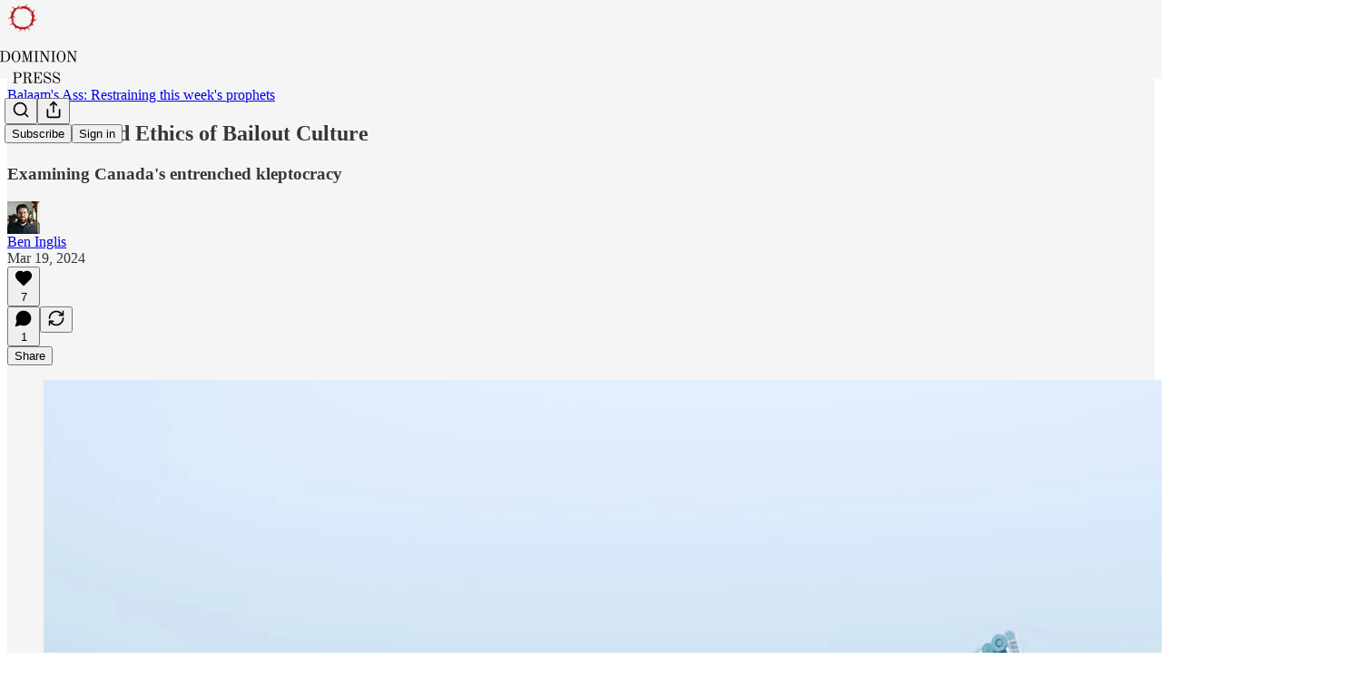

--- FILE ---
content_type: application/javascript
request_url: https://substackcdn.com/bundle/static/js/3892.4ab8c3c4.js
body_size: 3247
content:
"use strict";(self.webpackChunksubstack=self.webpackChunksubstack||[]).push([["3892"],{78340:function(e,r,i){i.d(r,{A:()=>t});let t={buttonBase:"buttonBase-GK1x3M",buttonText:"buttonText-X0uSmG",grow:"grow-R0h_fk",size_xs:"size_xs-Q62jAa",sizeXs:"size_xs-Q62jAa",size_sm:"size_sm-G3LciD",sizeSm:"size_sm-G3LciD",size_md:"size_md-gCDS3o",sizeMd:"size_md-gCDS3o",size_lg:"size_lg-A_bUNK",sizeLg:"size_lg-A_bUNK",rounded:"rounded-SYxRdz",buttonStyle:"buttonStyle-r7yGCK",priority_primary:"priority_primary-RfbeYt",priorityPrimary:"priority_primary-RfbeYt","priority_primary-mono":"priority_primary-mono-P_CW5x",priorityPrimaryMono:"priority_primary-mono-P_CW5x",priority_destructive:"priority_destructive-NKsm9Q",priorityDestructive:"priority_destructive-NKsm9Q","priority_secondary-destructive":"priority_secondary-destructive-xg9221",prioritySecondaryDestructive:"priority_secondary-destructive-xg9221",loading:"loading-ddiesl",priority_secondary:"priority_secondary-S63h9o",prioritySecondary:"priority_secondary-S63h9o","priority_secondary-accent":"priority_secondary-accent-WwlIuq",prioritySecondaryAccent:"priority_secondary-accent-WwlIuq","priority_secondary-outline":"priority_secondary-outline-MgyjoK",prioritySecondaryOutline:"priority_secondary-outline-MgyjoK",priority_tertiary:"priority_tertiary-rlke8z",priorityTertiary:"priority_tertiary-rlke8z","priority_tertiary-accent":"priority_tertiary-accent-_S602l",priorityTertiaryAccent:"priority_tertiary-accent-_S602l",priority_quaternary:"priority_quaternary-kpMibu",priorityQuaternary:"priority_quaternary-kpMibu",media:"media-XfKJl4",textButton:"textButton-CeUBxU",iconButtonBase:"iconButtonBase-dJGHgN buttonBase-GK1x3M",iconButton:"iconButton-mq_Et5 iconButtonBase-dJGHgN buttonBase-GK1x3M",buttonSpinner:"buttonSpinner-GMiUY5"}},22949:function(e,r,i){i.d(r,{A:()=>t});let t={content:"content-t9D9VH",tooltipOpen:"tooltipOpen-iE0yGo",tooltipClose:"tooltipClose-ATcY5K"}},61523:function(e,r,i){i.d(r,{A:()=>t});let t={title:"title-V6r8cy",imageContainer:"imageContainer-UzIosZ",endcapContainer:"endcapContainer-E0pGpX"}},76171:function(e,r,i){i.d(r,{JU:()=>p,Sy:()=>f,sb:()=>h});var t=i(69277),n=i(70408),a=i(32641),o=i(10201),s=i(75159),l=i(32485),c=i.n(l),d=i(17402),u=i(76977),y=i(63136);let p=(0,d.forwardRef)((e,r)=>{var{className:i,children:l,htmlFor:d}=e,u=(0,a._)(e,["className","children","htmlFor"]);return(0,o.Y)(s.b,{asChild:!0,htmlFor:d,children:(0,o.Y)(y.EY.B4,(0,n._)((0,t._)({as:"label",weight:"medium",color:"primary",ref:r,cursor:"inherit",className:c()("pencraft",i)},u),{children:l}))})}),h=/^(3195|7582|8893|9623)$/.test(i.j)?null:(0,d.forwardRef)((e,r)=>{var{className:i,children:s}=e,l=(0,a._)(e,["className","children"]);return(0,o.Y)(p,(0,n._)((0,t._)({ref:r,className:i},l),{children:(0,o.FD)(u.Ye,{gap:4,alignItems:"center",children:[s,(0,o.Y)(g,{})]})}))}),f=/^(3195|7582|8893|9623)$/.test(i.j)?null:(0,d.forwardRef)((e,r)=>{var{className:i,children:s,hint:l}=e,c=(0,a._)(e,["className","children","hint"]);return(0,o.Y)(p,(0,n._)((0,t._)({ref:r,className:i},c),{children:(0,o.FD)(u.Ye,{gap:4,justifyContent:"space-between",children:[s,(0,o.Y)(b,{text:l})]})}))}),b=e=>{let{text:r}=e;return(0,o.Y)(y.EY,{color:"secondary",weight:"regular",children:r})},g=()=>(0,o.Y)(y.EY,{as:"span",color:"error",children:"*"})},34762:function(e,r,i){i.d(r,{q:()=>a});var t=i(10201),n=i(40859);let a=()=>(0,t.Y)(n.az,{height:20})},56720:function(e,r,i){i.d(r,{Sr:()=>y,fN:()=>d,hW:()=>p,k6:()=>u,m_:()=>h});var t=i(10201),n=i(43224),a=i(17402),o=i(10238),s=i(41728),l=i(3011),c=i(22949);let d=500,u=8,y=320,p=8981==i.j?{size:16,color:"var(--color-utility-white)"}:null;function h(e){let{children:r,text:i,title:p,imageUrl:h,leading:f,trailing:b,side:g,disabled:m,delayEnter:Y=d}=e,[_,x]=(0,a.useState)(!1),v=(0,l.a)()?a.Fragment:l.B;return m?(0,t.Y)(t.FK,{children:r}):(0,t.Y)(v,{children:(0,t.FD)(n.bL,{delayDuration:Y,open:_,onOpenChange:x,children:[(0,t.Y)(n.l9,{asChild:!0,children:(0,t.Y)("span",{children:r})}),(0,t.Y)(n.ZL,{children:(0,t.Y)(n.UC,{side:g,sideOffset:u,collisionPadding:u,className:c.A.content,style:{maxWidth:y,zIndex:o.QW,"--offset":"".concat(u,"px")},children:(0,t.Y)(s.c,{text:i,title:p,imageUrl:h,leading:f,trailing:b})})})]})})}},41728:function(e,r,i){i.d(r,{c:()=>h});var t=i(10201),n=i(17402),a=i(23623),o=i(78649),s=i(72880),l=i(40859),c=i(10238),d=i(76977),u=i(63136),y=i(56720),p=i(61523);function h(e){let{leading:r,trailing:i,text:l,title:c,imageUrl:d,children:y}=e,h=l&&!c&&!d;return(0,t.Y)(a.a,{children:(0,t.Y)(o.Q,{children:(0,t.Y)(Y,{children:(0,t.FD)(f,{textOnly:!!h,children:[d&&(0,t.Y)(m,{children:(0,t.Y)(s.o,{src:d,maxWidth:296,useRetinaSizing:!0,imageIsFixedWidth:!0})}),(0,t.FD)(g,{hasTitle:!!c,children:[r&&(0,t.Y)(b,{children:r}),(0,t.FD)(_,{children:[c&&(0,t.Y)(u.EY.B4,{weight:"medium",color:"primary",className:p.A.title,children:c}),(0,t.Y)(u.EY.B4,{color:"primary",opacity:80,lineHeight:16,children:"string"==typeof l?l.split("\n").map((e,r)=>(0,t.FD)(n.Fragment,{children:[r>0&&(0,t.Y)("br",{}),e]},r)):l}),y]}),i&&(0,t.Y)(b,{children:i})]})]})})})})}function f(e){let{textOnly:r,children:i}=e;return(0,t.Y)(d.VP,{alignItems:"center",paddingY:r?6:12,paddingX:r?8:12,gap:8,children:i})}function b(e){let{children:r}=e;return(0,t.Y)(d.fI,{alignItems:"center",justifyContent:"center",className:p.A.endcapContainer,flex:"auto",gap:8,children:r})}function g(e){let{hasTitle:r,children:i}=e;return(0,t.Y)(d.fI,{alignItems:r?"start":"center",gap:8,children:i})}function m(e){let{children:r}=e;return(0,t.Y)(d.VP,{border:"detail",radius:"sm",className:p.A.imageContainer,overflow:"hidden",children:r})}function Y(e){let{children:r}=e;return(0,t.Y)(l.az,{className:p.A.content,style:{maxWidth:y.Sr,zIndex:c.QW,"--offset":"".concat(y.k6,"px")},radius:"sm",shadow:"md",border:"detail",bg:"primary",children:r})}let _=(0,l.I4)({display:"flex",direction:"column",gap:2})},3011:function(e,r,i){i.d(r,{B:()=>c,a:()=>l});var t=i(10201),n=i(43224),a=i(17402),o=i(56720);let s=(0,a.createContext)(!1);function l(){return(0,a.useContext)(s)}function c(e){let{children:r}=e;return(0,t.Y)(n.Kq,{delayDuration:o.fN,skipDelayDuration:300,children:(0,t.Y)(s.Provider,{value:!0,children:r})})}},11510:function(e,r,i){i.d(r,{Iu:()=>o,fz:()=>s});var t=i(17402),n=i(17988);i(68349);var a=i(98949);function o(){let e=(0,n.useMediaQuery)({maxWidth:650}),[r,i]=(0,t.useState)(!1);return(0,t.useLayoutEffect)(()=>{i((0,a.Fr)())},[]),r||e}function s(){return(0,n.useMediaQuery)({minWidth:1280})}},49095:function(e,r,i){i.r(r),i.d(r,{ProfileRelationshipBadge:()=>_,RelationshipTag:()=>S,UserBadge:()=>x,UserStatusSymbols:()=>Y});var t=i(69277),n=i(70408),a=i(32641),o=i(10201),s=i(32485),l=i.n(s),c=i(84605),d=i(46271),u=i(86500),y=i(40859),p=i(76977),h=i(37598),f=i(63136),b=i(4257),g=i(38854),m=i(14444);function Y(e){var{status:r,tier:i,noRelationshipBadge:s}=e,l=(0,a._)(e,["status","tier","noRelationshipBadge"]);let c=i?{type:"bestseller",tier:i}:null==r?void 0:r.badge,d=s?null:null==r?void 0:r.subscriber;return(0,o.FD)(o.FK,{children:[c&&(0,o.Y)(x,(0,n._)((0,t._)({},l),{userBadge:c})),c&&d&&" ",d&&(0,o.Y)(z,{inline:l.inline,label:d.label})]})}function _(e){var r;let{profile:i}=e,{iString:t}=(0,c.GO)(),n=(0,d.Jd)();if((null==n?void 0:n.id)===i.id)return null;let a=(null==(r=i.status)?void 0:r.subscriber)?i.status.subscriber.label:i.subscribesToViewerSubdomain?t("Subscribes to you"):i.followsViewer?t("Follows you"):null;return a?(0,o.Y)(z,{label:a}):null}function x(e){let{className:r,isStatic:i=!1,inline:t=!1,size:n="lg",userBadge:a,userId:s,hideViewProfileButton:c=!1}=e,d=l()(r,t?m.A.inlineContainer:m.A.container);return i?(0,o.Y)(y.az,{className:d,children:(0,o.Y)(b.u,{badge:a,isStatic:i,size:n})}):s?(0,o.Y)(y.az,{className:d,"data-testid":"user-badge",cursor:"pointer",children:(0,o.Y)(g.q,{userId:s,badge:a,hideViewProfileButton:c,children:(0,o.Y)(b.u,{badge:a,size:n})})}):(0,o.Y)(y.az,{className:d,"data-testid":"user-badge",cursor:"pointer",children:(0,o.Y)(h.A,{trigger:(0,o.Y)(y.az,{children:(0,o.Y)(b.u,{badge:a,size:n})}),onOpen:()=>{"bestseller"===a.type&&(0,u.u4)(u.qY.BESTSELLER_INFO_SHOWN,{tier:a.tier,form:"popover",hovered_user_id:s})},children:(0,o.Y)(v,{badge:a})})})}function v(e){let r,{badge:i}=e,{iString:t}=(0,c.GO)(),n=function(e){let{iString:r}=(0,c.GO)();if("bestseller"===e.type)switch(e.tier){case 100:return r("Hundreds of paid subscribers");case 1e3:return r("Thousands of paid subscribers");case 1e4:return r("Tens of thousands of paid subscribers")}else if("vip"===e.type)return r("Verified on an external service");else if("subscriber"===e.type)switch(e.tier){case 1:return r("Paid subscriber to 1+ Substacks");case 5:return r("Paid subscriber to 5+ Substacks");case 10:return r("Paid subscriber to 10+ Substacks")}return r("Unverified user")}(i);return r=t("bestseller"===i.type?"Bestseller":"subscriber"===i.type?"Paid subscriber":"vip"===i.type?"Externally verified":"Unverified user"),(0,o.FD)(p.VP,{alignItems:"center",gap:16,padding:20,children:[(0,o.Y)(b.u,{size:"xl",badge:i}),(0,o.FD)(p.VP,{alignItems:"center",gap:2,children:[(0,o.Y)(f.EY.H4,{children:r}),(0,o.Y)(f.EY.B4,{align:"center",color:"secondary",children:n})]})]})}function z(e){let{label:r,inline:i}=e;return(0,o.Y)("div",{className:i?m.A.inlineContainer:m.A.container,children:(0,o.Y)(S,{children:r})})}let S=(0,y.I4)({sizing:"border-box",display:"inline-flex",alignSelf:"center",height:20,paddingX:6,paddingY:2,gap:4,font:"text",fontSize:11,fontWeight:"medium",alignItems:"center",bg:"secondary",color:"secondary",radius:"xs"})}}]);

--- FILE ---
content_type: application/javascript
request_url: https://substackcdn.com/bundle/static/js/2803.7d43f58e.js
body_size: 4197
content:
"use strict";(self.webpackChunksubstack=self.webpackChunksubstack||[]).push([["2803"],{93038:function(e,n,t){t.d(n,{Ay:()=>f,_F:()=>g});var r=t(69277),i=t(70408),o=t(10201),l=t(32485),a=t.n(l),c=t(15734),s=t.n(c),u=t(35479),d=t(95899),m=t(2007),h=t(49807),p=t(3223);let f=e=>{let{id:n,type:t,name:r,url:i,photo_url:l,uuid:c,mentionText:s,isStatic:f=!1,isEditorContext:y=!1}=e;return f?(0,o.Y)("span",{className:a()(p.A.mention,p.A.mentionStatic),"data-component-name":"MentionStatic",children:(0,o.Y)("a",{href:(0,h.bzS)(t,n,r,i),children:r||"Substack user"})}):"user"===t?(0,o.Y)(d.HW,{children:(0,o.Y)(u.ProfileHoverCard,{subject:{id:n,name:r||"Substack user",photo_url:l},utmSource:"mention",children:(0,o.Y)("a",{className:p.A.mention,href:y?void 0:(0,h.bzS)(t,n,r,i),target:"_blank",rel:"noopener","data-attrs":JSON.stringify({name:r,id:n,type:t,url:i,photo_url:l,uuid:c}),onClick:e=>e.stopPropagation(),"data-component-name":"MentionUser",children:null!=s?s:r})})}):"pub"===t?(0,o.Y)(m.Vv,{publication_id:n,utmSource:"mention",children:(0,o.Y)("a",{className:p.A.mention,href:i,target:"_blank",rel:"noopener","data-attrs":JSON.stringify({name:r,id:n,type:t,url:y?void 0:(0,h.bzS)(t,n,r,i),uuid:c}),onClick:e=>e.stopPropagation(),"data-component-name":"MentionPub",children:null!=s?s:r})}):(0,o.Y)("a",{className:p.A.mention,target:"_blank",rel:"noopener",href:(0,h.bzS)(t,n,r,i),"data-attrs":JSON.stringify({name:r,id:n,type:t,url:i,photo_url:l,uuid:c}),"data-component-name":"Mention",children:null!=s?s:r})},y={},g=async function(e){let{pathname:n="/api/v1/posts/mention"}=arguments.length>1&&void 0!==arguments[1]?arguments[1]:{};if(y[e])return y[e];let{profiles:t,publications:o}=(await s().get(n).query({query:e})).body,l=new Map;return t&&t.length&&l.set("Writers",t.map(e=>(0,i._)((0,r._)({},e),{type:"user"}))),o&&o.length&&l.set("Publications",null==o?void 0:o.map(e=>(0,i._)((0,r._)({},e),{type:"pub",url:(0,h.Bte)({subdomain:e.subdomain}),photo_url:e.logo_url}))),y[e]=l,l}},10398:function(e,n,t){t.d(n,{Hr:()=>D});var r=t(69277),i=t(70408),o=t(79785),l=t(10201),a=t(78649),c=t(84605),s=t(42686),u=t(89607),d=t(95282),m=t(81992),h=t(27332),p=t(25859),f=t(60897),y=t(99662),g=t(24078),b=t(76977),v=t(63136),Y=t(83629),_=t(83357),k=t(49095),S=t(49807),w=t(57324),F=t(44307);function C(){let e=(0,o._)(["This content is only visible to paid subscribers of ",""]);return C=function(){return e},e}function D(e){let{parent:n,comment:t,publication:r,readOnly:i,onAttachmentClick:o,utm_content:c,isDm:s,isPermalink:u}=e,d=(0,_.g)({onClick:()=>null==o?void 0:o({commentId:String(t.id)}),href:i?void 0:(0,S.Zgx)(t,{noBase:Y.Z}),state:{showBack:!0}});return(0,l.Y)(a.Q,{children:(0,l.Y)(I,{readOnly:i,linkProps:d,isEmbed:y.y,children:(0,l.Y)(T,{parent:n,comment:t,publication:r,readOnly:i,onAttachmentClick:o,utm_content:c,isDm:s,isPermalink:u})})})}function I(e){let{children:n,readOnly:t,linkProps:o,isEmbed:a}=e;return(0,l.Y)(b.I1,(0,i._)((0,r._)({as:t?"div":"a",bg:"primary",border:"detail",radius:"md",padding:12,gap:8,target:a()?"_blank":void 0,draggable:!1},o),{showFocus:!0,animate:!0,className:F.A.commentContainer,children:n}))}function T(e){var n,t,r,i;let{parent:o,comment:a,publication:c,readOnly:s,onAttachmentClick:u,utm_content:d,isDm:m,isPermalink:h}=e,{truncatedBodyJson:p}=(0,f.A)(a,{truncationProfile:"small"}),y=null!=(i=a.user)?i:a.user_id?{id:a.user_id,name:null!=(n=a.name)?n:"",photo_url:a.photo_url,bestseller_tier:null!=(t=a.user_bestseller_tier)?t:void 0,status:null!=(r=a.userStatus)?r:null}:null;return(0,l.FD)(l.FK,{children:[y&&(0,l.Y)(O,{commentUser:y,comment:a,readOnly:s,utm_content:d}),(0,l.Y)(x,{parent:o,comment:a,publication:c,truncatedBodyJson:p,isDm:m,onAttachmentClick:u,utm_content:d,readOnly:s,isPermalink:h})]})}function O(e){let{commentUser:n,comment:t,readOnly:r,utm_content:i}=e;return n?(0,l.FD)(b.pT,{gap:8,alignItems:"center",justifyContent:"start",children:[(0,l.Y)(_.N,{href:(0,S.gYq)(n,{noBase:Y.Z,utm_content:w.fL.substackFeedItem,utm_source:null!=i?i:void 0}),target:(0,y.y)()?"_blank":void 0,showBack:!0,radius:"full",showFocus:!0,animate:!0,children:(0,l.Y)(g.eu,{size:20,user:n})}),(0,l.Y)(v.EY.B4,{weight:"medium",color:"primary",children:r?n.name:(0,l.FD)(b.pT,{gap:8,direction:"row",justifyContent:"space-between",children:[(0,l.Y)(p.yp,{user:n,utm_source:w.VU.substackFeedItem,utm_content:i,children:n.name}),(null==n?void 0:n.bestseller_tier)!=null&&(0,l.Y)(k.UserStatusSymbols,{tier:n.bestseller_tier,userId:n.id,size:"xs"})]})}),(0,l.Y)(v.EY.B4,{as:"span",color:"secondary",children:(0,l.Y)(h.Iz,{timestamp:t.date,comment:t})})]}):null}function x(e){var n,t,r,i,o;let{parent:a,comment:s,publication:u,truncatedBodyJson:d,isDm:m,isPermalink:h,readOnly:p,onAttachmentClick:f,utm_content:y}=e,{iString:g,iTemplate:b}=(0,c.GO)(),v=null!=(o=null==u?void 0:u.name)?o:g("this publication"),Y=b(C(),v),_=null==a||null==(n=a.attachments)?void 0:n.some(e=>"image"===e.type||"video"===e.type),k=null==(t=s.attachments)?void 0:t.some(e=>"image"===e.type||"video"===e.type),S=null==(r=s.attachments)?void 0:r.some(e=>"image"!==e.type&&"video"!==e.type&&"live_stream"!==e.type),w=null==(i=s.attachments)?void 0:i.some(e=>"post"===e.type&&(e.postSelection||e.postImageSelection));return _||k&&S||S&&!w?(0,l.Y)(A,{comment:s,truncatedBodyJson:d,hiddenText:Y,onAttachmentClick:f,utm_content:y}):(0,l.Y)(P,{comment:s,truncatedBodyJson:d,hiddenText:Y,onAttachmentClick:f,utm_content:y,readOnly:p,isDm:m,isPermalink:h})}function A(e){var n,t;let{comment:r,truncatedBodyJson:i,hiddenText:o,onAttachmentClick:a,utm_content:c}=e;return(0,l.Y)(l.FK,{children:(0,l.FD)(b.pT,{gap:8,direction:"row",flex:"grow",justifyContent:"space-between",children:[(0,l.FD)(b.I1,{gap:4,children:[(0,l.Y)(u.T,{content:i,isHidden:r.hidden,hiddenText:o,attachedLinks:(0,d.MT)(r)}),(0,l.Y)(m.ot,{attachments:null!=(n=r.attachments)?n:[],onAttachmentClick:a,utm_content:c})]}),(0,l.Y)(s.Yw,{attachments:null!=(t=r.attachments)?t:[]})]})})}function P(e){var n;let{comment:t,truncatedBodyJson:r,hiddenText:i,onAttachmentClick:o,utm_content:a,readOnly:c,isDm:m,isPermalink:h}=e;return(0,l.FD)(l.FK,{children:[(0,l.Y)(u.T,{content:r,isHidden:t.hidden,hiddenText:i,attachedLinks:(0,d.MT)(t)}),(0,l.Y)(s.ti,{attachments:null!=(n=t.attachments)?n:[],onAttachmentClick:o,utm_content:a,isRestack:!0,readOnly:c,isDm:m,isPermalink:h})]})}},44333:function(e,n,t){t.d(n,{rd:()=>l,wN:()=>o});var r=t(99862),i=t(17402);function o(e,n){(0,i.useEffect)(()=>{let n=n=>{e(n)};return r.subscribers.push(n),()=>{r.subscribers.splice(r.subscribers.indexOf(n)>>>0,1)}},n)}function l(){let{path:e}=arguments.length>0&&void 0!==arguments[0]?arguments[0]:{},[n,t]=(0,i.useState)({}),l=(0,i.useRef)(null);o(e=>{l.current=e,t({})},[]);let a=l.current||(0,r.getCurrentUrl)(),c=a.replace(/\?.+$/,""),s=document.location.hash;return l.current=null,[{url:a,path:c,matches:e&&(0,r.exec)(c,e,{})||null,hash:s},r.route]}t(88377)},97515:function(e,n,t){t.d(n,{p:()=>p});var r=t(69277),i=t(70408),o=t(32641),l=t(10201),a=t(17402),c=t(40859),s=t(35369);t(74715);var u=t(76977),d=t(63136);let m={size:20,color:"var(--color-fg-secondary)"},h={size:"sm",priority:"secondary-outline"};function p(e){var n,t,{icon:c,title:u,description:d,button:p,children:v}=e,Y=(0,o._)(e,["icon","title","description","button","children"]);return(0,l.FD)(f,(0,i._)((0,r._)({},Y),{children:[c?(n=c)&&(0,a.isValidElement)(n)?(0,a.cloneElement)(n,(0,r._)({},m,n.props)):n:null,(0,l.FD)(b,{children:[(0,l.Y)(y,{children:u}),d&&(0,l.Y)(g,{children:d})]}),p?(t=p)&&(0,a.isValidElement)(t)&&t.type===s.$n?(0,a.cloneElement)(t,(0,r._)({},h,t.props)):t:null,v]}))}function f(e){var{children:n}=e,t=(0,o._)(e,["children"]);return(0,l.Y)(u.VP,(0,i._)((0,r._)({flex:"grow",alignItems:"center",justifyContent:"center",gap:12,padding:20,textAlign:"center",sizing:"border-box"},t),{children:n}))}function y(e){let{children:n}=e;return(0,l.Y)(d.EY.B4,{weight:"medium",color:"primary",children:n})}function g(e){let{children:n}=e;return(0,l.Y)(d.EY.B4,{color:"secondary",children:n})}let b=(0,c.I4)({display:"flex",direction:"column",gap:2,maxWidth:400})},89955:function(e,n,t){t.d(n,{O:()=>l});var r=t(10201),i=t(68349),o=t(20500);function l(e){let{error:n}=e,t=(0,i.zs)(n);return(null==t?void 0:t.html)?(0,r.Y)(o.yn,{dangerouslySetInnerHTML:{__html:t.html}}):(0,r.Y)(o.yn,{children:(null==t?void 0:t.msg)||"Something went wrong"})}},62088:function(e,n,t){t.d(n,{$P:()=>v,M9:()=>g,dt:()=>Y});var r=t(69277),i=t(70408),o=t(10201),l=t(84605),a=t(80103),c=t(17028),s=t(16993),u=t(84843),d=t(50630),m=t(83842),h=t(23358),p=t(82804),f=t(23191),y=t(11510);function g(e){let{onCancel:n,onSuccess:t,onSignup:r,onUserCreated:i,noCloseButton:l,noExit:c,isOpen:u,redirectOverride:m,overrideTitle:h}=e,p=(0,y.Iu)();return(0,o.Y)(s.aF,{onClose:n,isOpen:u,children:(0,o.FD)(d.W,{children:[(0,o.Y)(b,{onCancel:n,onSuccess:t,onSignup:r,onUserCreated:i,noCloseButton:l,noExit:c,redirectOverride:m,overrideTitle:h}),p&&(0,o.Y)(a.a7,{})]})})}function b(e){let{onCancel:n,onSuccess:t,onSignup:l,onUserCreated:a,noCloseButton:c,noExit:s,redirectOverride:u,overrideTitle:y}=e,{mode:g}=(0,d.r)(),b={overrideTitle:y,noCloseButton:c||s,onCancel:n,onSignup:l};return(0,o.FD)(o.FK,{children:["magic-link"===g&&(0,o.Y)(m.j,(0,i._)((0,r._)({},b),{onSuccess:t})),"email"===g&&(0,o.Y)(h._,(0,i._)((0,r._)({},b),{onUserCreated:a,redirectOverride:u})),"password"===g&&(0,o.Y)(f.d,(0,i._)((0,r._)({},b),{onSuccess:t})),"mfa"===g&&(0,o.Y)(p.Q,{onSuccess:t})]})}let v=e=>{let{overrideTitle:n,noCloseButton:t,onCancel:r,onSignup:i}=e,{iString:a}=(0,l.GO)();return(0,o.Y)(u.rQ,{title:n||a("Sign in to Substack"),description:i?(0,o.FD)(o.FK,{children:[a("First time here? "),(0,o.Y)(c.Yq,{color:"substack",decoration:"hover-underline",onClick:i,cursor:"pointer",children:a("Create account")})]}):void 0,showClose:!t,onClose:r,icon:(0,o.Y)(u.Ud,{}),alignItems:"center"})},Y=e=>{let{children:n}=e;return(0,o.Y)(c.VP,{padding:16,borderTop:"detail",children:(0,o.Y)(c.EY.B4,{as:"span",color:"secondary",align:"center",children:n})})}},46647:function(e,n,t){t.d(n,{D:()=>d});var r=t(10201),i=t(84605),o=t(17028),l=t(16291);let a=new Intl.DateTimeFormat(void 0,{timeStyle:"short"}),c=new Intl.DateTimeFormat(void 0,{weekday:"long"}),s=new Intl.DateTimeFormat(void 0,{month:"short",day:"numeric"}),u=new Intl.DateTimeFormat(void 0,{dateStyle:"long"});function d(e){let{timestamp:n,conjunction:t=!1}=e,{iString:d,language:m}=(0,i.GO)(),h=new Date(n),p=(0,l.A)(),f=m.startsWith("en"),y=p.isSame(h,"day")?d("Today"):p.subtract(1,"day").isSame(h,"day")?d("Yesterday"):p.isSame(h,"week")?c.format(h):p.isSame(h,"year")?s.format(h):u.format(h);return(0,r.Y)(o.fI,{alignItems:"center",justifyContent:"center",children:(0,r.FD)(o.EY.B4,{color:"secondary",children:[y,t&&f?" at ":" ",a.format(h)]})})}},87782:function(e,n,t){t(10201),t(76977),t(63136),t(35407)},69089:function(e,n,t){t.d(n,{e:()=>s});var r=t(69277),i=t(32641),o=t(10201),l=t(26683),a=t(17028),c=t(3898);function s(e){var{children:n,setReactions:t=!0,alignSelf:a}=e,c=(0,i._)(e,["children","setReactions","alignSelf"]);return t?(0,o.FD)(u,{position:"relative",alignSelf:a,children:[n,(0,o.Y)(l.LI,(0,r._)({},c))]}):(0,o.Y)(o.FK,{children:n})}let u=(0,a.yw)({display:"flex",className:c.A.reactionsHoverZone})},80351:function(e,n,t){t(94729)},85050:function(e,n,t){t.d(n,{s:()=>a});var r=t(17402),i=t(46271),o=t(86500),l=t(46453);function a(e){let{surface:n,zIndex:t=null}=e,a=(0,i.Jd)(),{onboardingModalRef:c}=(0,l.eE)();return(0,r.useEffect)(()=>{c.current&&null!==t&&(c.current.props.zIndex=t)},[c,t]),(e,t)=>r=>{if(!e)return void console.warn("No publication provided to usePubOnboardingHandler handler");if(!a){var i,l;if(!c.current)return;r.preventDefault(),t?null==(i=c.current)||i.openForPub(e,t):null==(l=c.current)||l.openToPubSignup(e);return}(0,o.fN)(e,n)}}},53457:function(e,n,t){t(76528)}}]);